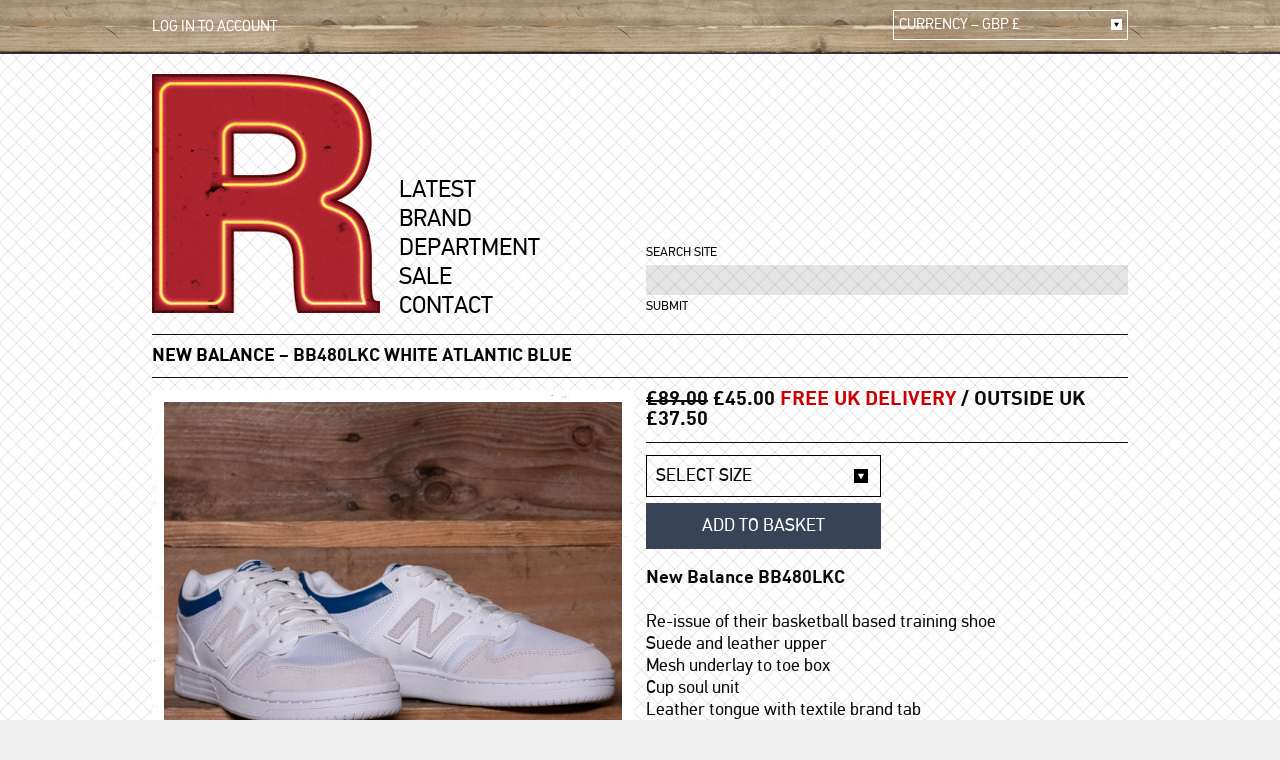

--- FILE ---
content_type: text/html; charset=utf-8
request_url: https://www.therstore.com/product/id/3617/New-Balance-Bb480lkc/
body_size: 6617
content:
<!DOCTYPE html> 
<html lang="en"> 
<head> 
	<meta charset="UTF-8"> 
	<meta http-equiv="Content-Type" content="text/html; charset=utf-8">
	<meta name="Language" content="english">

	<!-- Global site tag (gtag.js) - Google Analytics -->
	<script async src="https://www.googletagmanager.com/gtag/js?id=UA-6535024-1"></script>
	<script>
	  window.dataLayer = window.dataLayer || [];
	  function gtag(){dataLayer.push(arguments);}
	  gtag('js', new Date());
	
	  gtag('config', 'UA-6535024-1');
	</script>

	
		
	<title>New Balance Bb480lkc White Atlantic Blue – The R Store</title>
	<meta name="Description" content="New Balance Bb480lkc White Atlantic Blue | Browse R Store's unique range of New Balance Trainers, Buy Now, Best Prices Online.">
	<meta name="Keywords" content="">
	<link rel="image_src" href="https://www.therstore.com/site_thumbnail.gif">
	<link rel="canonical" href="https://www.therstore.com/product/id/3617/New-Balance-Bb480lkc/">
	
	<meta property="og:site_name" content="The R Store">
	<meta property="og:type" content="article">
	<meta property="og:title" content="New Balance Bb480lkc White Atlantic Blue – The R Store">
	<meta property="og:description" content="New Balance Bb480lkc White Atlantic Blue | Browse R Store's unique range of New Balance Trainers, Buy Now, Best Prices Online.">
	<meta property="og:url" content="https://www.therstore.com/product/id/3617/New-Balance-Bb480lkc/">
	<meta property="og:image" content="https://www.therstore.com/site_thumbnail.gif">
	<meta property="og:image:secure_url" content="https://www.therstore.com/site_thumbnail.gif">
	
	<meta name="twitter:card" content="summary_large_image">
	<meta name="twitter:site" content="@therstoremcr">
	<meta name="twitter:title" content="New Balance Bb480lkc White Atlantic Blue – The R Store">
	<meta name="twitter:description" content="New Balance Bb480lkc White Atlantic Blue | Browse R Store's unique range of New Balance Trainers, Buy Now, Best Prices Online.">
	<meta name="twitter:creator" content="@therstoremcr">
	<meta name="twitter:image:src" content="https://www.therstore.com/site_thumbnail.gif">
	<meta property="twitter:account_id" content="3291109965">	

	
<script type="application/ld+json">
{
	"@context": "https://schema.org/",
  "@type": "Product",
  "name": "New Balance – Bb480lkc White Atlantic Blue",
  "image": "https://www.therstore.com/catalogue_assets/catalogue_image/file/0002/2446/zoom/3617.jpg",
  "description": "New Balance BB480LKC

Re-issue of their basketball based training shoe
Suede and&nbsp;leather upper
Mesh underlay to toe box
Cup soul unit
Leather tongue with textile brand tab
Contrast ankle detail
Variable width lacing
White Atlantic Blue
",
  "brand": "New Balance",
  "sku": "3617",
  "offers": {
    "@type": "Offer",
    "url": "https://www.therstore.com/product/id/3617/New-Balance-Bb480lkc/",
    "priceCurrency": "GBP",
    "price": "45.00",
    "priceValidUntil": "2025-01-01",
    "availability": "https://schema.org/InStock",
    "itemCondition": "https://schema.org/NewCondition"
  }
}
</script>

		
	<link rel="apple-touch-icon" sizes="180x180" href="/favicon/apple-touch-icon.png">
	<link rel="icon" type="image/png" sizes="32x32" href="/favicon/favicon-32x32.png">
	<link rel="icon" type="image/png" sizes="16x16" href="/favicon/favicon-16x16.png">
	<link rel="manifest" href="/favicon/site.webmanifest">
	<link rel="shortcut icon" href="/favicon/favicon.ico">
	<meta name="msapplication-TileColor" content="#da532c">
	<meta name="msapplication-config" content="/favicon/browserconfig.xml">
	<meta name="theme-color" content="#ffffff">
		
	
		<meta name="robots" content="index,follow"> 
		
	
	<meta name="GOOGLEBOT" content="NOODP"> 
	
	
	<link rel="stylesheet" type="text/css" href="https://www.therstore.com/css/layout.css?v=16-01-2023a">
		<link rel="stylesheet" type="text/css" href="https://www.therstore.com/css/layout_desktop.css?v=16-01-2023a">

	<script type="text/javascript" src="https://www.therstore.com/js/jquery.min.js"></script>
	
	
	
		
	
<!-- Facebook Pixel Code -->
<script>
!function(f,b,e,v,n,t,s)
{if(f.fbq)return;n=f.fbq=function(){n.callMethod?
n.callMethod.apply(n,arguments):n.queue.push(arguments)};
if(!f._fbq)f._fbq=n;n.push=n;n.loaded=!0;n.version='2.0';
n.queue=[];t=b.createElement(e);t.async=!0;
t.src=v;s=b.getElementsByTagName(e)[0];
s.parentNode.insertBefore(t,s)}(window, document,'script',
'https://connect.facebook.net/en_US/fbevents.js');
fbq('init', '695653704471574');
fbq('track', 'PageView');
</script>
<noscript><img height="1" width="1" style="display:none"
src="https://www.facebook.com/tr?id=695653704471574&ev=PageView&noscript=1"
/></noscript>
<!-- End Facebook Pixel Code -->

</head>

	
<body>

	<div class="page-wrap">
		
		<div class="topwood border_box">
			<div class="content din">
				
				<a href="https://www.therstore.com/login/" class="white">LOG IN TO ACCOUNT</a>
				<div class="mobile_search_icon"></div>

				
				
				<div class="currency">
					<div class="currency_box border_box">
						<div class="currency_title">
							CURRENCY – GBP &pound;							<div class="mini_arrow mini_arrow_white currency_arrow"></div>
						</div>	
					</div>
					
					<div class="currency_choices border_box white_texture" style="background-position: 0px -215px"">
						<a href="https://www.therstore.com/proc_currency.php?currency=GBP" class="header_new_dropdown_block header_new_dropdown_trigger" rel="nofollow">GBP &pound;</a>
						<a href="https://www.therstore.com/proc_currency.php?currency=EUR" class="header_new_dropdown_block header_new_dropdown_trigger" rel="nofollow">EUR &euro;</a>
						<a href="https://www.therstore.com/proc_currency.php?currency=USD" class="header_new_dropdown_block header_new_dropdown_trigger" rel="nofollow">USD &#36;</a>
						<a href="https://www.therstore.com/proc_currency.php?currency=JPY" class="header_new_dropdown_block header_new_dropdown_trigger" rel="nofollow">JPY &#165;</a>
					</div>
				</div>
			</div>
		</div>


	<div class="mobile_search hidden">
		<div class="content din">
						
			<form action="https://www.therstore.com/proc_search.php" method="post" name="search_form">
			
				<label for="search" class="header_input_box_label din">SEARCH SITE</label>

				<input type="text" value="" name="search" placeholder="" class="header_input_box din">

				<input type="submit" value="SUBMIT" name="search_button" class="header_input_button din">
			
			</form>
			
		</div>
	</div>

						
<div class="topbasket hidden"><div class="content"><div class="checkout_button_holder"><a href="https://www.therstore.com/basket/" class="button button_checkout white_texture din">BASKET / CHECKOUT</a></div><div class="column_holder topbasket_items"><div class="basket_response"></div><div class="basket_previous clearfix"></div></div></div></div>

		<div class="content">
			<div class="navigation clearfix">
				<div class="navigation_logo">
					<a href="https://www.therstore.com/"><img src="https://www.therstore.com/images/rstore_logo.gif" width="228" height="239" alt="R Store"></a>
				</div>
				<div class="navigation_left din">
					<a href="https://www.therstore.com/latest-arrivals/" class="navigation_link navigation_latest ">LATEST</a><br>
					<a href="#" class="navigation_link navigation_brand ">BRAND</a><br>
					<a href="#" class="navigation_link navigation_department ">DEPARTMENT</a><br>
					
					<a href="https://www.therstore.com/sale/" class="navigation_link navigation_sale ">SALE</a><br>
					<a href="https://www.therstore.com/contact/" class="navigation_link navigation_contact ">CONTACT</a>
				</div>
				
				<div class="navigation_search border_box">
			
					<form action="https://www.therstore.com/proc_search.php" method="post" name="search_form">
					
						<label for="search" class="header_input_box_label din">SEARCH SITE</label>

						<input type="text" value="" name="search" placeholder="" class="header_input_box din">

    				<input type="submit" value="SUBMIT" name="search_button" class="header_input_button din">
  				
					</form>
					
				</div>
			</div>
			
			
			<div class="brands_reveal"><div class="column_holder din clearfix"><div class="column_4"><a href="https://www.therstore.com/menswear/adidas-originals/" alt="adidas Originals" title="adidas Originals" class="nav_link">ADIDAS ORIGINALS</a><br><a href="https://www.therstore.com/menswear/anerkjendt/" alt="ANERKJENDT" title="ANERKJENDT" class="nav_link">ANERKJENDT</a><br><a href="https://www.therstore.com/menswear/armor-lux/" alt="ARMOR LUX" title="ARMOR LUX" class="nav_link">ARMOR LUX</a><br><a href="https://www.therstore.com/menswear/baracuta/" alt="BARACUTA" title="BARACUTA" class="nav_link">BARACUTA</a><br><a href="https://www.therstore.com/menswear/barbour/" alt="BARBOUR" title="BARBOUR" class="nav_link">BARBOUR</a><br><a href="https://www.therstore.com/menswear/berghaus/" alt="BERGHAUS" title="BERGHAUS" class="nav_link">BERGHAUS</a><br><a href="https://www.therstore.com/menswear/big-john/" alt="BIG JOHN" title="BIG JOHN" class="nav_link">BIG JOHN</a><br><a href="https://www.therstore.com/menswear/birkenstock/" alt="BIRKENSTOCK" title="BIRKENSTOCK" class="nav_link">BIRKENSTOCK</a><br><a href="https://www.therstore.com/menswear/blundstone/" alt="BLUNDSTONE" title="BLUNDSTONE" class="nav_link">BLUNDSTONE</a><br><a href="https://www.therstore.com/menswear/camber/" alt="CAMBER" title="CAMBER" class="nav_link">CAMBER</a><br><a href="https://www.therstore.com/menswear/chesapeake's/" alt="CHESAPEAKE'S" title="CHESAPEAKE'S" class="nav_link">CHESAPEAKE'S</a><br><a href="https://www.therstore.com/menswear/clarks-originals/" alt="Clarks Originals" title="Clarks Originals" class="nav_link">CLARKS ORIGINALS</a><br><a href="https://www.therstore.com/menswear/cookman/" alt="COOKMAN" title="COOKMAN" class="nav_link">COOKMAN</a><br><a href="https://www.therstore.com/menswear/danner/" alt="DANNER" title="DANNER" class="nav_link">DANNER</a><br><a href="https://www.therstore.com/menswear/diadora/" alt="DIADORA" title="DIADORA" class="nav_link">DIADORA</a><br></div><div class="column_4"><a href="https://www.therstore.com/menswear/dickies/" alt="DICKIES" title="DICKIES" class="nav_link">DICKIES</a><br><a href="https://www.therstore.com/menswear/dubbleware/" alt="DUBBLEWARE" title="DUBBLEWARE" class="nav_link">DUBBLEWARE</a><br><a href="https://www.therstore.com/menswear/filson/" alt="FILSON" title="FILSON" class="nav_link">FILSON</a><br><a href="https://www.therstore.com/menswear/fob-factory/" alt="FOB FACTORY" title="FOB FACTORY" class="nav_link">FOB FACTORY</a><br><a href="https://www.therstore.com/menswear/fred-perry/" alt="Fred Perry" title="Fred Perry" class="nav_link">FRED PERRY</a><br><a href="https://www.therstore.com/menswear/healthknit/" alt="HEALTHKNIT" title="HEALTHKNIT" class="nav_link">HEALTHKNIT</a><br><a href="https://www.therstore.com/menswear/highland-2000/" alt="HIGHLAND 2000" title="HIGHLAND 2000" class="nav_link">HIGHLAND 2000</a><br><a href="https://www.therstore.com/menswear/hummel/" alt="HUMMEL" title="HUMMEL" class="nav_link">HUMMEL</a><br><a href="https://www.therstore.com/menswear/karhu/" alt="KARHU" title="KARHU" class="nav_link">KARHU</a><br><a href="https://www.therstore.com/menswear/kawasaki/" alt="KAWASAKI" title="KAWASAKI" class="nav_link">KAWASAKI</a><br><a href="https://www.therstore.com/menswear/keen/" alt="KEEN" title="KEEN" class="nav_link">KEEN</a><br><a href="https://www.therstore.com/menswear/kleman/" alt="KLEMAN" title="KLEMAN" class="nav_link">KLEMAN</a><br><a href="https://www.therstore.com/menswear/le-laboureur/" alt="LE LABOUREUR" title="LE LABOUREUR" class="nav_link">LE LABOUREUR</a><br><a href="https://www.therstore.com/menswear/lee/" alt="LEE" title="LEE" class="nav_link">LEE</a><br><a href="https://www.therstore.com/menswear/lee-101/" alt="LEE 101" title="LEE 101" class="nav_link">LEE 101</a><br></div><div class="column_4"><a href="https://www.therstore.com/menswear/mephisto/" alt="MEPHISTO" title="MEPHISTO" class="nav_link">MEPHISTO</a><br><a href="https://www.therstore.com/menswear/new-balance/" alt="New Balance" title="New Balance" class="nav_link">NEW BALANCE</a><br><a href="https://www.therstore.com/menswear/nigel-cabourn/" alt="NIGEL CABOURN" title="NIGEL CABOURN" class="nav_link">NIGEL CABOURN</a><br><a href="https://www.therstore.com/menswear/nudie/" alt="NUDIE" title="NUDIE" class="nav_link">NUDIE</a><br><a href="https://www.therstore.com/menswear/padmore-barnes/" alt="PADMORE & BARNES" title="PADMORE & BARNES" class="nav_link">PADMORE & BARNES</a><br><a href="https://www.therstore.com/menswear/peck-snyder/" alt="PECK & SNYDER" title="PECK & SNYDER" class="nav_link">PECK & SNYDER</a><br><a href="https://www.therstore.com/menswear/penfield/" alt="PENFIELD" title="PENFIELD" class="nav_link">PENFIELD</a><br><a href="https://www.therstore.com/menswear/pike-brothers/" alt="PIKE BROTHERS" title="PIKE BROTHERS" class="nav_link">PIKE BROTHERS</a><br><a href="https://www.therstore.com/menswear/pittari/" alt="PITTARI" title="PITTARI" class="nav_link">PITTARI</a><br><a href="https://www.therstore.com/menswear/power-goods/" alt="POWER GOODS" title="POWER GOODS" class="nav_link">POWER GOODS</a><br><a href="https://www.therstore.com/menswear/rains/" alt="Rains" title="Rains" class="nav_link">RAINS</a><br><a href="https://www.therstore.com/menswear/red-wing/" alt="Red Wing" title="Red Wing" class="nav_link">RED WING</a><br><a href="https://www.therstore.com/menswear/saucony/" alt="SAUCONY" title="SAUCONY" class="nav_link">SAUCONY</a><br><a href="https://www.therstore.com/menswear/schott/" alt="SCHOTT" title="SCHOTT" class="nav_link">SCHOTT</a><br><a href="https://www.therstore.com/menswear/sebago/" alt="SEBAGO" title="SEBAGO" class="nav_link">SEBAGO</a><br></div><div class="column_4"><a href="https://www.therstore.com/menswear/secrid/" alt="SECRID" title="SECRID" class="nav_link">SECRID</a><br><a href="https://www.therstore.com/menswear/service-works/" alt="SERVICE WORKS" title="SERVICE WORKS" class="nav_link">SERVICE WORKS</a><br><a href="https://www.therstore.com/menswear/stan-ray/" alt="Stan Ray" title="Stan Ray" class="nav_link">STAN RAY</a><br><a href="https://www.therstore.com/menswear/stanley/" alt="STANLEY" title="STANLEY" class="nav_link">STANLEY</a><br><a href="https://www.therstore.com/menswear/stetson/" alt="STETSON" title="STETSON" class="nav_link">STETSON</a><br><a href="https://www.therstore.com/menswear/superga/" alt="Superga" title="Superga" class="nav_link">SUPERGA</a><br><a href="https://www.therstore.com/menswear/tanner-goods/" alt="TANNER GOODS" title="TANNER GOODS" class="nav_link">TANNER GOODS</a><br><a href="https://www.therstore.com/menswear/topo-designs/" alt="Topo Designs" title="Topo Designs" class="nav_link">TOPO DESIGNS</a><br><a href="https://www.therstore.com/menswear/vetra/" alt="VETRA" title="VETRA" class="nav_link">VETRA</a><br><a href="https://www.therstore.com/menswear/wax-london/" alt="WAX LONDON" title="WAX LONDON" class="nav_link">WAX LONDON</a><br><a href="https://www.therstore.com/menswear/wrangler/" alt="WRANGLER" title="WRANGLER" class="nav_link">WRANGLER</a><br></div></div></div>						
			<div class="departments_reveal"><div class="column_holder din clearfix"><div class="column_4"><a href="https://www.therstore.com/mens/trainers/" alt="Trainers" title="Trainers" class="nav_link">TRAINERS</a><br><a href="https://www.therstore.com/mens/shoes/" alt="Shoes" title="Shoes" class="nav_link">SHOES</a><br><a href="https://www.therstore.com/mens/boots/" alt="Boots" title="Boots" class="nav_link">BOOTS</a><br><a href="https://www.therstore.com/mens/sandals/" alt="Sandals" title="Sandals" class="nav_link">SANDALS</a><br><a href="https://www.therstore.com/mens/sale/" alt="Sale" title="Sale" class="nav_link">SALE</a><br><a href="https://www.therstore.com/mens/slippers/" alt="Slippers" title="Slippers" class="nav_link">SLIPPERS</a><br></div><div class="column_4"><a href="https://www.therstore.com/mens/t-shirts/" alt="T-Shirts" title="T-Shirts" class="nav_link">T-SHIRTS</a><br><a href="https://www.therstore.com/mens/polo-shirts/" alt="Polo Shirts" title="Polo Shirts" class="nav_link">POLO SHIRTS</a><br><a href="https://www.therstore.com/mens/sweatshirts/" alt="Sweatshirts" title="Sweatshirts" class="nav_link">SWEATSHIRTS</a><br><a href="https://www.therstore.com/mens/track-tops/" alt="Track Tops" title="Track Tops" class="nav_link">TRACK TOPS</a><br><a href="https://www.therstore.com/mens/coats/" alt="Coats" title="Coats" class="nav_link">COATS</a><br><a href="https://www.therstore.com/mens/gilets/" alt="Gilets" title="Gilets" class="nav_link">GILETS</a><br><a href="https://www.therstore.com/mens/jeans/" alt="Jeans" title="Jeans" class="nav_link">JEANS</a><br><a href="https://www.therstore.com/mens/shirts/" alt="Shirts" title="Shirts" class="nav_link">SHIRTS</a><br><a href="https://www.therstore.com/mens/trousers/" alt="Trousers" title="Trousers" class="nav_link">TROUSERS</a><br><a href="https://www.therstore.com/mens/shorts/" alt="Shorts" title="Shorts" class="nav_link">SHORTS</a><br><a href="https://www.therstore.com/mens/knitwear-jumpers/" alt="Knitwear Jumpers" title="Knitwear Jumpers" class="nav_link">KNITWEAR JUMPERS</a><br></div><div class="column_4"><a href="https://www.therstore.com/mens/hats/" alt="Hats" title="Hats" class="nav_link">HATS</a><br><a href="https://www.therstore.com/mens/bags/" alt="Bags" title="Bags" class="nav_link">BAGS</a><br><a href="https://www.therstore.com/mens/gloves/" alt="Gloves" title="Gloves" class="nav_link">GLOVES</a><br><a href="https://www.therstore.com/mens/accessories/" alt="Accessories" title="Accessories" class="nav_link">ACCESSORIES</a><br><a href="https://www.therstore.com/mens/scarves/" alt="Scarves" title="Scarves" class="nav_link">SCARVES</a><br>			
			</div><div class="column_4"><a href="https://www.therstore.com/sale" alt="Sale" title="Sale" class="nav_link">SALE</a><br>	
			</div></div></div>






<h1 class="no_top uppercase">
	<a href="https://www.therstore.com/menswear/new-balance/" alt="New Balance" title="">New Balance</a> – Bb480lkc White Atlantic Blue</h1>





<div class="column_holder">
	<div class="column_2">
		<div class="product_main_photo">
		<div class="product_products_image_holder white_texture" style="background-position: 0px -8px"><div class="product_products_image product_products_image_show	" data-imageParent="22446">
									<a href="https://www.therstore.com/catalogue_assets/catalogue_image/file/0002/2446/zoom/3617.jpg" class="grouped_elements" rel="group1"><img src="https://www.therstore.com/catalogue_assets/catalogue_image/file/0002/2446/zoom/3617.jpg" alt="" title="" class="resize_fit_center"></a>
								</div><div class="product_products_image product_products_image_hide	" data-imageParent="22447">
									<a href="https://www.therstore.com/catalogue_assets/catalogue_image/file/0002/2447/zoom/3617.jpg" class="grouped_elements" rel="group1"><img src="https://www.therstore.com/catalogue_assets/catalogue_image/file/0002/2447/zoom/3617.jpg" alt="" title="" class="resize_fit_center"></a>
								</div><div class="product_products_image product_products_image_hide	" data-imageParent="22443">
									<a href="https://www.therstore.com/catalogue_assets/catalogue_image/file/0002/2443/zoom/3617.jpg" class="grouped_elements" rel="group1"><img src="https://www.therstore.com/catalogue_assets/catalogue_image/file/0002/2443/zoom/3617.jpg" alt="" title="" class="resize_fit_center"></a>
								</div><div class="product_products_image product_products_image_hide	" data-imageParent="22444">
									<a href="https://www.therstore.com/catalogue_assets/catalogue_image/file/0002/2444/zoom/3617.jpg" class="grouped_elements" rel="group1"><img src="https://www.therstore.com/catalogue_assets/catalogue_image/file/0002/2444/zoom/3617.jpg" alt="" title="" class="resize_fit_center"></a>
								</div><div class="product_products_image product_products_image_hide	" data-imageParent="22445">
									<a href="https://www.therstore.com/catalogue_assets/catalogue_image/file/0002/2445/zoom/3617.jpg" class="grouped_elements" rel="group1"><img src="https://www.therstore.com/catalogue_assets/catalogue_image/file/0002/2445/zoom/3617.jpg" alt="" title="" class="resize_fit_center"></a>
								</div><div class="product_products_image product_products_image_hide	" data-imageParent="22440">
									<a href="https://www.therstore.com/catalogue_assets/catalogue_image/file/0002/2440/zoom/3617.jpg" class="grouped_elements" rel="group1"><img src="https://www.therstore.com/catalogue_assets/catalogue_image/file/0002/2440/zoom/3617.jpg" alt="" title="" class="resize_fit_center"></a>
								</div><div class="product_products_image product_products_image_hide	" data-imageParent="22441">
									<a href="https://www.therstore.com/catalogue_assets/catalogue_image/file/0002/2441/zoom/3617.jpg" class="grouped_elements" rel="group1"><img src="https://www.therstore.com/catalogue_assets/catalogue_image/file/0002/2441/zoom/3617.jpg" alt="" title="" class="resize_fit_center"></a>
								</div><div class="product_products_image product_products_image_hide	" data-imageParent="22442">
									<a href="https://www.therstore.com/catalogue_assets/catalogue_image/file/0002/2442/zoom/3617.jpg" class="grouped_elements" rel="group1"><img src="https://www.therstore.com/catalogue_assets/catalogue_image/file/0002/2442/zoom/3617.jpg" alt="" title="" class="resize_fit_center"></a>
								</div></div>		</div>
		
		<div class="column_holder" style="margin-left: -8px;">
			<div class="column_8_thumb product_thumb_click" data-imageThumb="22446">
											<div class="product_products_thumb_image_holder white_texture" style="background-position: 0px -127px">
												<div class="product_products_thumb_image">
													<img src="https://www.therstore.com/catalogue_assets/catalogue_image/file/0002/2446/large/3617.jpg" alt="" title="" class="resize_fit_center">
												</div>
											</div>
										</div><div class="column_8_thumb product_thumb_click" data-imageThumb="22447">
											<div class="product_products_thumb_image_holder white_texture" style="background-position: 0px -346px">
												<div class="product_products_thumb_image">
													<img src="https://www.therstore.com/catalogue_assets/catalogue_image/file/0002/2447/large/3617.jpg" alt="" title="" class="resize_fit_center">
												</div>
											</div>
										</div><div class="column_8_thumb product_thumb_click" data-imageThumb="22443">
											<div class="product_products_thumb_image_holder white_texture" style="background-position: 0px -112px">
												<div class="product_products_thumb_image">
													<img src="https://www.therstore.com/catalogue_assets/catalogue_image/file/0002/2443/large/3617.jpg" alt="" title="" class="resize_fit_center">
												</div>
											</div>
										</div><div class="column_8_thumb product_thumb_click" data-imageThumb="22444">
											<div class="product_products_thumb_image_holder white_texture" style="background-position: 0px -281px">
												<div class="product_products_thumb_image">
													<img src="https://www.therstore.com/catalogue_assets/catalogue_image/file/0002/2444/large/3617.jpg" alt="" title="" class="resize_fit_center">
												</div>
											</div>
										</div><div class="column_8_thumb product_thumb_click" data-imageThumb="22445">
											<div class="product_products_thumb_image_holder white_texture" style="background-position: 0px -422px">
												<div class="product_products_thumb_image">
													<img src="https://www.therstore.com/catalogue_assets/catalogue_image/file/0002/2445/large/3617.jpg" alt="" title="" class="resize_fit_center">
												</div>
											</div>
										</div><div class="column_8_thumb product_thumb_click" data-imageThumb="22440">
											<div class="product_products_thumb_image_holder white_texture" style="background-position: 0px -55px">
												<div class="product_products_thumb_image">
													<img src="https://www.therstore.com/catalogue_assets/catalogue_image/file/0002/2440/large/3617.jpg" alt="" title="" class="resize_fit_center">
												</div>
											</div>
										</div><div class="column_8_thumb product_thumb_click" data-imageThumb="22441">
											<div class="product_products_thumb_image_holder white_texture" style="background-position: 0px -433px">
												<div class="product_products_thumb_image">
													<img src="https://www.therstore.com/catalogue_assets/catalogue_image/file/0002/2441/large/3617.jpg" alt="" title="" class="resize_fit_center">
												</div>
											</div>
										</div><div class="column_8_thumb product_thumb_click" data-imageThumb="22442">
											<div class="product_products_thumb_image_holder white_texture" style="background-position: 0px -351px">
												<div class="product_products_thumb_image">
													<img src="https://www.therstore.com/catalogue_assets/catalogue_image/file/0002/2442/large/3617.jpg" alt="" title="" class="resize_fit_center">
												</div>
											</div>
										</div>		</div>

	
	</div>
	<div class="column_2 din">
		<h2 class="heading_line_bot uppercase" style="font-size:20px;">
			<span style="text-decoration:line-through;">&pound;89.00</span> &pound;45.00 <span class="red">Free UK Delivery</span> / Outside UK &pound;37.50		</h2>
		
		
		
		<form class="form" method="post" name="form" id="form" action="https://www.therstore.com/proc_addtobasket.php">
			
			<div class="product_select border_box">
			<select name="size" id="product_size" class="din"><option value="0">SELECT SIZE</option><option value="12430" disabled>UK07 (out of stock)</option><option value="12431" disabled>UK08 (out of stock)</option><option value="12432">UK09</option><option value="12433" disabled>UK10 (out of stock)</option><option value="12434" disabled>UK11 (out of stock)</option></select>			</div>
			
			<input type="hidden" name="product" id="product_id" value="3617">
			<input type="submit" id="product_submit" value="ADD TO BASKET" class="button border_box din product_button">
		</form>
		
		
		<div class="product_description">
		<strong>New Balance BB480LKC</strong><br /><br />
<ul>
<li>Re-issue of their basketball based training shoe</li>
<li>Suede and&nbsp;leather upper</li>
<li>Mesh underlay to toe box</li>
<li>Cup soul unit</li>
<li>Leather tongue with textile brand tab</li>
<li>Contrast ankle detail</li>
<li>Variable width lacing</li>
<li>White Atlantic Blue</li>
</ul>		</div>
		
		<h2 class="uppercase heading_line_top heading_line_bot">RELATED PRODUCTS</h2>

		
		<div class="column_holder" style="margin-left: -8px;">
		<div class="column_8_thumb">
								<div class="product_products_thumb_image_holder white_texture" style="background-position: 0px -17px">
									<div class="product_products_thumb_image">
										<a href="https://www.therstore.com/product/id/4081/New-Balance-Ml610tap"><img src="https://www.therstore.com/catalogue_assets/catalogue_image/file/0002/5597/large/4081.jpg" alt="New Balance Ml610tap Dark Olivine Black" title="New Balance Ml610tap Dark Olivine Black" class="resize_fit_center"></a>
									</div>
								</div>
							</div><div class="column_8_thumb">
								<div class="product_products_thumb_image_holder white_texture" style="background-position: 0px -327px">
									<div class="product_products_thumb_image">
										<a href="https://www.therstore.com/product/id/4420/KARHU-F807056-Albatross-82"><img src="https://www.therstore.com/catalogue_assets/catalogue_image/file/0002/7829/large/4420.jpg" alt="KARHU F807056 Albatross 82 Pearl Blue Stratosphere" title="KARHU F807056 Albatross 82 Pearl Blue Stratosphere" class="resize_fit_center"></a>
									</div>
								</div>
							</div><div class="column_8_thumb">
								<div class="product_products_thumb_image_holder white_texture" style="background-position: 0px -280px">
									<div class="product_products_thumb_image">
										<a href="https://www.therstore.com/product/id/4735/SAUCONY-Shadow-5000-S70944"><img src="https://www.therstore.com/catalogue_assets/catalogue_image/file/0002/9797/large/4735.jpg" alt="SAUCONY Shadow 5000 S70944 1 Dark Grey Plum" title="SAUCONY Shadow 5000 S70944 1 Dark Grey Plum" class="resize_fit_center"></a>
									</div>
								</div>
							</div><div class="column_8_thumb">
								<div class="product_products_thumb_image_holder white_texture" style="background-position: 0px -150px">
									<div class="product_products_thumb_image">
										<a href="https://www.therstore.com/product/id/262/Superga-2750-Cotu-Classic"><img src="https://www.therstore.com/catalogue_assets/catalogue_image/file/0000/0885/large/262.jpg" alt="Superga 2750 Cotu Classic White" title="Superga 2750 Cotu Classic White" class="resize_fit_center"></a>
									</div>
								</div>
							</div><div class="column_8_thumb">
								<div class="product_products_thumb_image_holder white_texture" style="background-position: 0px -351px">
									<div class="product_products_thumb_image">
										<a href="https://www.therstore.com/product/id/4553/DIADORA-Game-Low-L-Waxed-178301"><img src="https://www.therstore.com/catalogue_assets/catalogue_image/file/0002/8793/large/4553.jpg" alt="DIADORA Game Low L Waxed 178301 C0351 White Black" title="DIADORA Game Low L Waxed 178301 C0351 White Black" class="resize_fit_center"></a>
									</div>
								</div>
							</div><div class="column_8_thumb">
								<div class="product_products_thumb_image_holder white_texture" style="background-position: 0px -330px">
									<div class="product_products_thumb_image">
										<a href="https://www.therstore.com/product/id/3740/SAUCONY-Shadow-5000-S70665"><img src="https://www.therstore.com/catalogue_assets/catalogue_image/file/0002/3224/large/3740.jpg" alt="SAUCONY Shadow 5000 S70665 23 Grey Grey" title="SAUCONY Shadow 5000 S70665 23 Grey Grey" class="resize_fit_center"></a>
									</div>
								</div>
							</div><div class="column_8_thumb">
								<div class="product_products_thumb_image_holder white_texture" style="background-position: 0px -379px">
									<div class="product_products_thumb_image">
										<a href="https://www.therstore.com/product/id/3856/SAUCONY-Shadow-5000-S70665"><img src="https://www.therstore.com/catalogue_assets/catalogue_image/file/0002/4081/large/3856.jpg" alt="SAUCONY Shadow 5000 S70665 24 Navy Grey" title="SAUCONY Shadow 5000 S70665 24 Navy Grey" class="resize_fit_center"></a>
									</div>
								</div>
							</div><div class="column_8_thumb">
								<div class="product_products_thumb_image_holder white_texture" style="background-position: 0px -21px">
									<div class="product_products_thumb_image">
										<a href="https://www.therstore.com/product/id/4747/KARHU-F840021-Mestari-Control"><img src="https://www.therstore.com/catalogue_assets/catalogue_image/file/0002/9864/large/4747.jpg" alt="KARHU F840021 Mestari Control Silver Lining Jet Black" title="KARHU F840021 Mestari Control Silver Lining Jet Black" class="resize_fit_center"></a>
									</div>
								</div>
							</div>		
		</div>
		
	</div>
</div>







		</div><!-- content -->
	
	</div><!-- page-wrap -->
	
	<footer class="site-footer border_box din">
		<div class="content">
			<div class="footer_left">
				<a href="https://www.therstore.com/contact/" class="white_bronze">CONTACT US</a><br>
				0161 637 9229<br>
				<a href="mailto:INFO@THERSTORE.COM" class="white_bronze">INFO@THERSTORE.COM</a><br><br>
				<a href="https://www.therstore.com/terms-and-conditions/" class="white_bronze" rel="nofollow">TERMS & CONDITIONS</a><br>
				<a href="https://www.therstore.com/privacy-policy/" class="white_bronze" rel="nofollow">PRIVACY POLICY</a><br><br>
				
				WEBSITE BY<BR><a href="https://studio-galaxy.com/" target="_blank" class="white_bronze" rel="nofollow">STUDIO GALAXY</a>
			</div>
			
			<div class="footer_newsletter border_box">
				
				
				
					<form action="https://tekin.createsend.com/t/1/s/xltjk/" method="post" name="signup_form">
					
						<label for="mb-xltjk-xltjk" class="header_input_box_label din">NEWSLETTER SIGN-UP</label>

						<input type="text" value="" name="mb-xltjk-xltjk" id="mb-xltjk-xltjk" placeholder="enter e-mail address" class="header_input_box din white_texture">

    				<input type="submit" value="SUBSCRIBE" name="signup_button" class="header_input_button din">
  				
					</form>
					
				
				</form>
			</div>
			
			<div class="footer_social_links">
				<a href="https://www.facebook.com/TheRStoreMCR" target="_blank" class="footer_social_link footer_social_link_facebook ir">FACEBOOK</a>
				<a href="https://twitter.com/therstoremcr" target="_blank" class="footer_social_link footer_social_link_twitter ir">TWITTER</a>
				<a href="http://instagram.com/therstoremcr" target="_blank" class="footer_social_link footer_social_link_instagram ir">INSTAGRAM</a>
			</div>
			
		</div>
	</footer>
	
	
	<link rel="stylesheet" type="text/css" href="https://www.therstore.com/js/fancybox/jquery.fancybox-1.3.4.css">
	<script type="text/javascript" src="https://www.therstore.com/js/fancybox/jquery.mousewheel-3.0.4.pack.js"></script>
	<script type="text/javascript" src="https://www.therstore.com/js/fancybox/jquery.easing-1.3.pack.js"></script>
	<script type="text/javascript" src="https://www.therstore.com/js/fancybox/jquery.fancybox-1.3.4_patch.js"></script>

	<script type="text/javascript" src="https://www.therstore.com/js/readmore.js"></script>
	
	<script type="text/javascript" src="https://www.therstore.com/js/jquery.validate.min.js"></script>

	<script type="text/javascript" src="https://www.therstore.com/js/carouFredSel/jquery.carouFredSel.js"></script>
	
	<script type="text/javascript" src="https://www.therstore.com/js/jquery.cycle.all.js"></script>
	
	<script type="text/javascript" src="https://www.therstore.com/js/jquery.jscroll.js"></script>
	
	<script type="text/javascript" src="https://www.therstore.com/js/jquery.siteFunctions.js?v=16-01-2023a"></script>

</body>
</html>

--- FILE ---
content_type: text/css
request_url: https://www.therstore.com/css/layout.css?v=16-01-2023a
body_size: 5126
content:
@font-face {
	font-family: 'PFDinText';
	font-weight: normal;
	font-style: normal;
	src: url('webfonts/2CCAD6_0_0.eot');
	src: url('webfonts/2CCAD6_0_0.eot?#iefix') format('embedded-opentype'),url('webfonts/2CCAD6_0_0.woff2') format('woff2'),url('webfonts/2CCAD6_0_0.woff') format('woff'),url('webfonts/2CCAD6_0_0.ttf') format('truetype');
	font-display: swap;	
}
 
  
@font-face {
	font-family: 'PFDinText';
	font-weight: bold;
	font-style: normal;
	src: url('webfonts/2CCAD6_1_0.eot');
	src: url('webfonts/2CCAD6_1_0.eot?#iefix') format('embedded-opentype'),url('webfonts/2CCAD6_1_0.woff2') format('woff2'),url('webfonts/2CCAD6_1_0.woff') format('woff'),url('webfonts/2CCAD6_1_0.ttf') format('truetype');
	font-display: swap
}
 


/*  HTML5 ✰ Boilerplate  */

html, body, div, span, object, iframe, h1, h2, h3, h4, h5, h6, p, blockquote, pre,
abbr, address, cite, code, del, dfn, em, img, ins, kbd, q, samp,
small, strong, sub, sup, var, b, i, dl, dt, dd, ol, ul, li,
fieldset, form, label, legend, table, caption, tbody, tfoot, thead, tr, th, td,
article, aside, canvas, details, figcaption, figure,  footer, header, hgroup, 
menu, nav, section, summary, time, mark, audio, video {
  margin:0;
  padding:0;
  border:0;
  outline:0;
  vertical-align:baseline;
  background:transparent;
}                  

ul { list-style:none; }
blockquote, q { quotes:none; }
a { margin:0; padding:0; font-size:100%; vertical-align:baseline; background:transparent; text-decoration: none; }
ins { background-color:#ff9; color:#000; text-decoration:none; }
table { border-collapse:collapse; border-spacing:0; }
hr { display:block; height:1px; border:0; border-top:0px solid transparent; margin:0; padding:0; }
input, select { vertical-align:top; }


body {
	font-family: Helvetica, Arial, sans-serif;
	font-size: 15px;
}
body, select, input, textarea {
	color: #0D0909;
}
a, a:active, a:visited {
	color:#000;
}
a:hover {
	color: #8b8578;
}


select, input, textarea, button { font:99% sans-serif; }
h1,h2,h3,h4,h5,h6 { font-size:1em; font-weight:normal; }
a:hover, a:active { outline:none; }


ul, li { margin: 0; } 
strong { font-weight: bold; }
td, td img { vertical-align: top; } 

textarea { overflow: auto; } 
input[type="radio"] { vertical-align: text-bottom; }
input[type="checkbox"] { vertical-align: middle; }
input[type=button], input[type=submit], button { cursor: pointer; }
button, input, select, textarea { margin: 0; }

button {  width: auto; overflow: visible; }
.ie7 img { -ms-interpolation-mode: bicubic; }

.ir { display: block; text-indent: -999em; overflow: hidden; background-repeat: no-repeat; text-align: left; direction: ltr; }
.hidden { display: none;  } 
.visuallyhidden { position: absolute !important; clip: rect(1px 1px 1px 1px);  clip: rect(1px, 1px, 1px, 1px); }
.invisible { visibility: hidden; }
.clearfix:before, .clearfix:after { content: "\0020"; display: block; height: 0; visibility: hidden; }
.clearfix:after { clear: both; }
.clearfix { zoom: 1; }
.nicebutton { 
	display: block;
	margin: 0px;
	padding: 0px;
	font-size: 1px;
	line-height: 2px;
	text-indent: -1000em;
	border: none;
	background-color: transparent;
	overflow: hidden;	
	cursor: pointer;
}
.button, a.button {
	display: inline-block;
	margin: 0px;
	padding-top: 12px;
	padding-bottom: 12px;
	font-size: 18px;
	border: none;
	background-color: #394358;
	overflow: hidden;
	cursor: pointer;
	text-transform: uppercase;
	font-weight: normal;
	color: #fff;
	text-align: center;
	width: 235px;
	margin-top: 6px;
	margin-bottom: 18px;
  -moz-border-radius:0;
  -webkit-border-radius:0;
   border-radius:0;
   -webkit-appearance:none;
	font-family: PFDinText;
}
.button:hover {
	background-color: #8b8578;
}
.button_alert {
	background-color: #ff6a4b!important;
}
.button_checkout {
	margin-top: 0 !important;
	color: #000!important;
	background-color: #fff!important;
}
.button_checkout:hover {
	color: #fff!important;
	background-color: #8b8578!important;
	background-image: none!important;
}


.border_box {
	-moz-box-sizing: border-box;
	-webkit-box-sizing: border-box;
	box-sizing: border-box;
}




.isotope,
.isotope .isotope-item {
  /* change duration value to whatever you like */
  -webkit-transition-duration: 0.8s;
     -moz-transition-duration: 0.8s;
      -ms-transition-duration: 0.8s;
       -o-transition-duration: 0.8s;
          transition-duration: 0.8s;
}

.isotope {
  -webkit-transition-property: height, width;
     -moz-transition-property: height, width;
      -ms-transition-property: height, width;
       -o-transition-property: height, width;
          transition-property: height, width;
}

.isotope .isotope-item {
  -webkit-transition-property: -webkit-transform, opacity;
     -moz-transition-property:    -moz-transform, opacity;
      -ms-transition-property:     -ms-transform, opacity;
       -o-transition-property:      -o-transform, opacity;
          transition-property:         transform, opacity;
}

/**** disabling Isotope CSS3 transitions ****/

.isotope.no-transition,
.isotope.no-transition .isotope-item,
.isotope .isotope-item.no-transition {
  -webkit-transition-duration: 0s;
     -moz-transition-duration: 0s;
      -ms-transition-duration: 0s;
       -o-transition-duration: 0s;
          transition-duration: 0s;
}

 /* Sticky Footer */
 
html, body {
  height: 100%;
  background-color: #eee;
  background-image: url('/images/trainer_texture_tile.jpg');
}
.page-wrap {
  min-height: 100%;
  /* equal to footer height */
  margin-bottom: -300px; 
}
.page-wrap:after {
  content: "";
  display: block;
}
.site-footer {
  /* .push must be the same height as footer */
  height: 300px; 
}
.page-wrap:after {
  /* .push must be the same height as footer */
  height: 360px; 
}
.site-footer {
  background-image: url('/images/footer_tile.jpg');
}

.content {
	-moz-box-sizing: border-box;
	-webkit-box-sizing: border-box;
	box-sizing: border-box;
}

.topwood {
	height: 54px;
  background-image: url('/images/header_tile.jpg');
  padding-top: 18px;
  color: #fff;
}

.topbasket {
  background-image: url('/images/basket_tile.jpg');
  padding-top: 18px;
  padding-bottom: 18px;
  color: #fff;
}

.white_texture {
  background-image: url('/images/white_texture.jpg');
}



/* columns */


.column_holder {
	margin-left: -12px;
	overflow: hidden;
}
.column_8_thumb {
	width: 114px;
	margin-left: 8px;
	margin-bottom: 8px;
	float: left;
}
.column_8 {
	width: 111px;
	margin-left: 12px;
	float: left;
}
.column_4 {
	width: 235px;
	margin-left: 12px;
	float: left;
}
.column_2 {
	width: 482px;
	margin-left: 12px;
	float: left;
}

.resize_fit_center {
  max-width:100%;
  max-height:100%;
  vertical-align: middle;
  margin: 0;
}



/* handy stuff */


.header_input_box {
	width: 100%;
	border: 0;
	margin-top: 4px;
	margin-bottom: 4px;
	padding: 6px;
	-moz-box-sizing: border-box;
	-webkit-box-sizing: border-box;
	box-sizing: border-box;
	background-color:rgba(0, 0, 0, 0.1);
}
label.header_input_box_label {
	font-size: 13px;
	display: block;
}

.header_input_button {
	font-size: 13px;
	border: none;
	background: none;
	padding: 0;
	color: inherit;
}
.header_input_button:hover {
	color: #8b8578;
}

/* fonts */

.helvetica {
	font-family: Helvetica, Arial, sans-serif;
}
.courier {
	font-family: Courier, 'Courier New', monospace;
}
.georgia {
	font-family: Georgia, "Times New Roman", Times, serif;
}
.din { 
	font-family: PFDinText;
	font-weight: normal;
	font-style: normal;
}
.uppercase {
	text-transform: uppercase;
}
.bronze {
	color: #8b8578 !important;
}
.grey {
	color: #999 !important;
}
.red {
	color: #cc0000 !important;
}
a.white {
	color: #fff;
}
a.white:hover {
	color: #000;
}
a.white_bronze {
	color: #fff;
}
a.white_bronze:hover {
	color: #8b8578;
}
.smaller_product_text {
	font-size: 14px;
}
h1 {
	font-family: PFDinText;
	font-weight: bold;
	margin-top: 12px;
	border-top: 1px solid #111;
	padding-top: 12px;
	padding-bottom: 12px;
	border-bottom: 1px solid #111;
	margin-bottom: 12px;
	font-size: 18px;
}
h1.no_top {
	margin-top: 0;
	border-top: none;
}
h1.no_top_padding {
	padding-top: 0;
}
h2 {
	font-family: PFDinText;
	font-weight: bold;
	font-size: 18px;
	margin-bottom: 16px;
}
.heading_line_top {
	margin-top: 12px;
	border-top: 1px solid #111;
	padding-top: 12px;
}
.heading_pad_top {
	padding-top: 12px;
}
.heading_line_bot {
	padding-bottom: 12px;
	border-bottom: 1px solid #111;
	margin-bottom: 12px;
}



.basket_right {
	float: right !important;
	margin-right: 0 !important;
}



.checkout_block {
	padding: 8px;
	background-color: rgba(0, 0, 0, 0.1);
	margin-bottom: 10px;
  font-size: 15px;
}
.form_row {
  margin-bottom: 15px;
  -webkit-box-sizing: border-box;
  -moz-box-sizing: border-box;
  box-sizing: border-box;
}
.form_row input[type="text"], .form_row input[type="password"], .form_row textarea, .form_row select {
  width: 100%;
  padding: 7px;
  display: inline-block;
  color: #ad4e25;
  -webkit-box-sizing: border-box;
  -moz-box-sizing: border-box;
  box-sizing: border-box;    
  border: 1px solid #ccc;
  color: #555;
  -webkit-transition: all 0.5s ease;
  -moz-transition: all 0.5s ease;
  -ms-transition: all 0.5s ease;
  -o-transition: all 0.5s ease;
  transition: all 0.5s ease;
}
.form_row label {
	float: left;
	line-height: 20px;
	font-size: 18px;
	font-weight: bold;
	padding-bottom: 5px;
	color: #000;
}
.form_row label.error {
	font-size: 13px;
	font-weight: normal;
	color: #ff601e;
	width: 100%;
}
.form_heading {
	font-size: 25px;
	margin-bottom: 10px;
}

.form_row_left {
	width: 227px;
	display: inline-block;
	margin-right: 5px;
}
.form_row_right {
	width: 227px;
	display: inline-block;
}


.checkout_footer {
    padding: 10px;
    
		background-color: rgba(0, 0, 0, 0.1);
    text-align: right;
    margin-bottom: 10px;
    font-size: 13px;
}
.total {
    border-top: 1px solid #000;
    padding-top: 10px;
}
.total_ship_nudge {
    font-size: 14px;
	margin-top: 10px;
	margin-bottom: 10px;
}

#pickup_info {
	display: none;
}

.payment_method_select .form_row label {
    width: auto;
}
.checkout_footer.reminder .form_row select {
    width: 170px;
    font-size: 14px;
}

.basket_discount {
	margin-top: 10px;
	background-color: rgba(0, 0, 0, 0.1);
	margin-bottom: 10px;
	padding: 8px;
}
.basket_discount_apply, .checkout_button {
	display: inline-block;
	border: none;
	margin: 0px;
	padding-top: 8px;
	padding-bottom: 5px;
	font-size: 16px;
	background-color: #394358;
	color: #fff;
	text-align: center;
	width: 100px;
	font-family: PFDinText;
	float: right;
	-webkit-appearance:none;
	
  border-radius: 0;
}
.basket_discount_apply:hover {
	color: #fff!important;
}

.another_grey_box {
	margin-top: 10px;
	background-color: rgba(0, 0, 0, 0.1);
	margin-bottom: 10px;
	padding: 8px;
}

.basket_select {
	width: 300px;
	border: 1px solid #000;
	background: url(/images/product_select_arrow.png) no-repeat right center;
   overflow: hidden;
   -webkit-border-radius: 0px;
   -moz-border-radius: 0px;
   border-radius: 0px;
}
.basket_select select {
   background: transparent;
   border: none;
   font-size: 18px;
   height: 30px;
   padding: 4px; /* If you add too much padding here, the options won't show in IE */
   width: 330px;
}
.basket_shipping_box {
	margin-top: 18px;
	border-bottom: 1px solid #111;
	margin-bottom: 18px;
	padding-bottom: 18px;
}
#shipping_output {
	font-size: 20px;
}
.basket_checkout_retrieve_contents {
	margin-top: 18px;
	display: none;
}



.account_previous {
	padding: 12px;
	text-transform: uppercase;
	margin-top: 24px;
}






.column_left, .column_right {
	width: 482px;
	float: left;
	font-family: PFDinText;
	font-size: 18px;
}

.column_left a, .column_right a {
	text-decoration: underline;
}

.column_left label {
	width: 182px;
	display: block;
	float: left;
	margin-top: 5px;
	font-size: 20px;
}
.column_left label.error {
	margin-top: 0;
	margin-bottom: 5px;
}
.column_left input[type="text"], .column_left input[type="password"] {
	background-color: rgba(0, 0, 0, 0.1);
	border: none;
	width: 300px;
	padding: 6px;
	margin: 0;
	-moz-box-sizing: border-box;
	-webkit-box-sizing: border-box;
	box-sizing: border-box;
	margin-bottom: 6px;
}

.sessionMessage {
	font-size: 20px;
	margin-bottom: 24px;
	background-image: url('/images/white_texture.jpg');
	font-weight: bold;
	padding: 12px;
	-moz-box-sizing: border-box;
	-webkit-box-sizing: border-box;
	box-sizing: border-box;
	min-height: 120px;
}







/* header */



.currency {
	position: absolute;
	top: 10px;
	left: 50%;
	margin-left: -235px;
	width: 235px;
}
.currency_box {
	width: 235px;
	border: 1px solid #fff;
	padding: 5px;
}

.currency_choices {
	display: none;
	width: 235px;
	padding: 5px;
	margin-top: 6px;
}
.header_new_dropdown_block {
	border-bottom: 1px solid #222;
	display: block;
	margin-bottom: 2px;
	padding-bottom: 2px;
}
.header_new_dropdown_block:last-child {
	border-bottom: none;
	margin-bottom: 0;
	padding-bottom: 0;
}

.mini_arrow {
	width: 11px;
	height: 11px;
	background-image: url(/images/currency_arrow.png);
	display: inline-block;
	float: right;
	margin-top: 3px;
}
.mini_arrow_white {
	background-position: 0 0;
}
.mini_arrow_white_open {
	background-position: 0 -11px!important;
}

.brands_reveal, .departments_reveal {
	display: none;
	margin-top: 12px;
	padding-bottom: 12px;
	border-bottom: 1px solid #111;
}

.navigation {
	margin-top: 20px;
	border-bottom: 1px solid #111;
	height: 260px;
}

.navigation_left {
	width: 247px;
	float: left;
	padding-top: 102px;
}
.navigation_link {
	font-size: 24px;
}
.navigation_logo {
	float: left;
	width: 247px;
}
.navigation_search {
	float: left;
	width: 482px;
	padding-top: 171px;
}


/* footer */

.site-footer {
	color: #fff;
	padding-top: 36px;
}
.footer_left {
	width: 166px;
	padding-bottom: 8px;
	float: left;
}
.footer_newsletter {
	float: left;
	border-left: 1px solid #fff;
	width: 466px;
	border-right: 1px solid #fff;
	height: 164px;
	padding-left: 18px;
	padding-right: 18px;
}

.footer_social_links {
	float: right;
	margin-top: 20px;
}
.footer_social_link {
	width: 31px;
	height: 30px;
	background-image: url(/images/socialmedia_buttons.png);
	float: left;
}
.footer_social_link_facebook {
	background-position: 0 0;
}
.footer_social_link_facebook:hover {
	background-position: 0 -30px;
}
.footer_social_link_twitter {
	margin-left: 4px;
	background-position: -35px 0;
}
.footer_social_link_twitter:hover {
	background-position: -35px -30px;
}
.footer_social_link_instagram {
	margin-left: 4px;
	background-position: -70px 0;
}
.footer_social_link_instagram:hover {
	background-position: -70px -30px;
}


/* homepage */



.carousel_controls {
	float: right;
	margin-top: 3px;
}
.pagination_arrows {
	background-image: url(/images/arrows.png);
	width: 43px;
	height: 16px;
	display: inline-block;
}
.pagination_arrows_prev {
	background-position: 0 0;
}
.pagination_arrows_prev:hover {
	background-position: 0 -16px;
}
.pagination_arrows_next {
	margin-left: -5px;
	background-position: -43px 0;
}
.pagination_arrows_next:hover {
	background-position: -43px -16px;
}


.pagination_dots {
	display: inline-block;
}
.pagination_dots a {
	background: url(/images/dots.png) 0 0px no-repeat transparent;
	width: 7px;
	height: 7px;
	margin: 0 5px 4px 0;
	display: inline-block;
}
.pagination_dots a.selected {
  background-position: 0px -7px;
  cursor: default;
}
.pagination_dots a span {
	display: none;
}


.home_news_mobile {
	height: 362px;
	overflow: hidden;
}
.home_news_desktop {
	width: 976px;
	height: 362px;
	overflow: hidden;
}
.home_news_slide {
	height: 362px;
	text-align: center;
	overflow: hidden;
	position: relative;
}
.home_news_slide img {
	height: 100%;
  display: block;
}
.home_news_slide_caption {
	position: absolute;
  color: #fff;
  width:482px; 
  height:118px; 
  display:none; 
  left: 0;
  bottom: 0;
  text-align: left;
  text-transform: uppercase;
}
.home_news_slide_caption_bg {
	position: absolute;
  background:#3a4357;
  opacity: 0.7;
  width:482px; 
  height:118px; 
}
.home_news_slide_caption_title {
	position: absolute;
	top: 24px;
	left: 12px;
	width: 458px;
  font-size: 22px;
}
.home_news_slide_caption_readmore {
	position: absolute;
	top: 82px;
	left: 12px;
	width: 458px;
  font-size: 15px;
}
.home_news_slide_caption_readmore a {
	color: #fff;
	text-decoration: underline;
}
.home_news_slide_caption_readmore a:hover {
	color: #222;
}



.home_products_desktop {
	height: 300px;
	overflow: hidden;
}
.home_products_slide {
	height: 350px;
	overflow: hidden;
}
.home_products_slide_brand {
	height: 354px;
	overflow: hidden;
}

.home_products_slide_caption {
	position: absolute;
  color: #fff;
  width:235px; 
  height:118px; 
  display:none; 
  left: 0;
  bottom: 0;
  text-align: left;
  text-transform: uppercase;
}
.home_products_slide_caption_bg {
	position: absolute;
  background:#3a4357;
  opacity: 0.7;
  width:235px; 
  height:118px; 
}
.home_products_slide_caption_title {
	position: absolute;
	top: 12px;
	left: 12px;
	width: 211px;
  font-size: 16px;
}
.home_products_slide_caption_title_underline {
	border-bottom: 1px solid #fff;
	padding-bottom: 6px;
	margin-bottom: 6px;
}
.product_thumb_soldout {
	text-decoration: line-through;
	color: #333;
}

.home_products_oos {
	position: absolute;
  background:#999;
  opacity: 0.7;
	width: 223px;
	height: 223px;
}


.product_products_image_holder {
	width: 458px;
	height: 458px;
	padding: 12px;
	background-color: #fff;
}
.product_products_image {
	width: 458px;
	height: 458px;
  line-height: 450px;
	overflow: hidden;
  text-align: center;
  position: absolute;
}
.product_products_image_hide {
	display: none;
}

.product_products_thumb_image_holder {
	padding: 6px;
	background-color: #fff;
}
.product_products_thumb_image {
	width: 102px;
	height: 102px;
  line-height: 100px;
	overflow: hidden;
  text-align: center;
}
.product_main_photo {
	width: 482px;
	height: 482px;
	overflow: hidden;
	margin-bottom: 6px;
}
.product_description {
	font-size: 18px;
	min-height: 263px;
}
.product_description h1, .product_description h2, .product_description h3 {
	color: #990000;
	font-weight: bold;
	text-transform: uppercase; 
}
.product_select {
	width: 235px;
	border: 1px solid #000;
	background: url(/images/product_select_arrow.png) no-repeat right center;
   overflow: hidden;
   -webkit-border-radius: 0px;
   -moz-border-radius: 0px;
   border-radius: 0px;
}
.product_select select {
   background: transparent;
   border: none;
   font-size: 18px;
   height: 40px;
   padding: 5px; /* If you add too much padding here, the options won't show in IE */
   width: 268px;
}


.home_products_image_holder {
	padding: 6px;
	background-color: #fff;
	position: relative;
}
.home_products_image {
	width: 223px;
	height: 223px;
  line-height: 220px;
	overflow: hidden;
  text-align: center;
}
.products_thumb_text {
	margin-top: 8px;
	font-size: 18px;
}

.home_column_left {
	float: left;
}

.instagram_holder {
	position: relative;
}
.instagram_text {
	font-size: 18px;
}

.home_column_right {
	width: 482px;
	float: left;
}



.tweet {
	background-color: #fff;
  background-image: url('/images/white_texture.jpg');
	margin-bottom: 6px;
	padding: 12px;
	min-height: 92px;
}
.tweet_text a {
	text-decoration: underline;
}
.tweet_0 {
	background-position: 0 0;
}
.tweet_1 {
	background-position: 0 50px;
}
.tweet_2 {
	background-position: 0 150px;
}
.tweet_3 {
	background-position: 0 250px;
}
.tweet_4 {
	background-position: 0 350px;
}


.news_content {
	font-size: 18px;
}
.news_content a {
	text-decoration: underline;
}

.news_list_item {
	background-color: #fff;
	margin-bottom: 6px;
	padding: 12px;
	
}
.news_list_item img {
	float: left;
	margin-right: 24px;
	display: block;
}
.news_list_item h2 {
	font-size: 18px;
	margin-bottom: 4px;
}

.contact_slideshow {
	width: 482px;
	height: 362px;
	margin-bottom: 6px;
	overflow: hidden;
}
.img_full {
	width: 100%;
	height: auto;
}


.basket_response {
	margin-left: -122px;
	height: 114px;
	float: left;
}
.basket_previous {
	margin-bottom: -8px;
}
.checkout_button_holder {
	float: right;
}


.basket_row {
	margin-bottom: 8px;
	background-image: url('/images/basket_tile.jpg');
	padding: 8px;
	padding-left: 0;
	padding-bottom: 0;
	position: relative;
}
.basket_details {
	float: left;
	width: 340px;
	margin-left: 12px;
	color: #fff;
}
.basket_brand {
	font-size: 20px;
	text-transform: uppercase;
}
.basket_price {
	float: right;
}
.basket_remove {
	color: #8b8578!important;
	text-decoration: underline;
	font-size: 14px;
	position: absolute;
	right: 8px;
	bottom: 8px;
}
.basket_remove:hover {
	color: #fff!important;
}

hr {
	margin-top: 18px;
	border-bottom: 1px solid #111;
	margin-bottom: 18px;
}

.arrows_holder {
	border: 1px solid #111;
	width: 482px;
	padding: 12px;	
}
.arrows_holder_pages {
	float: right;
}

.arrows_holder a:hover {
	text-decoration: underline;
}

.pulse {
	-webkit-animation: pulse ease-in-out 1.5s infinite;
}

@-webkit-keyframes pulse {
  0% {
      opacity: 1;
  }
  51% {
      opacity: 0.3;
  }
  100% {
      opacity: 1;
  }
}

.next_button {
	background: #cc0000;
	padding: 4px;
	color: #fff;
}
.next_button:hover {
	text-decoration: none;
}

.space_bot {
	margin-bottom: 30px;
}


--- FILE ---
content_type: text/css
request_url: https://www.therstore.com/css/layout_desktop.css?v=16-01-2023a
body_size: 221
content:
/* Widths */

.content {
	width: 1024px;
	padding: 0 24px 0 24px;
	margin: 0px auto 0px auto;
}
.home_column_left {
	width: 494px;
}
.column_left {
	margin-right: 12px;
}

.column_fillspace {
	width: 729px;
	margin-left: 12px;
	float: left;
}
.currency {
	margin-left: 253px;
}
.topbasket_items {
	width: 740px;
}

--- FILE ---
content_type: application/javascript
request_url: https://www.therstore.com/js/jquery.siteFunctions.js?v=16-01-2023a
body_size: 2579
content:
$(document).ready(function() {






	$(document).on('click touchend', '.checkout_button', function(e) {
		e.preventDefault();
		if($('#pickup').is(':checked')){
		  $('#address1_ship').val('R Store');
		  $('#address2_ship').val('11 Barton Arcade');
		  $('#city_ship').val('Manchester');
		  $('#postcode_ship').val('M3 2BB');
		  $('#state_ship').val('');
		  $('#country_ship').val('GB');
		}
		if(!$('#show_billing_address').is(':checked')){
		  $('#address1_card').val($('#address1_ship').val());
		  $('#address2_card').val($('#address2_ship').val());
		  $('#city_card').val($('#city_ship').val());
		  $('#postcode_card').val($('#postcode_ship').val());
		  $('#state_card').val($('#state_ship').val());
		  $('#country_card').val($('#country_ship').val());
		}
		$('#password').val('');
		$('#basket').submit();
	});
	


	/* show pickup box */
	$(document).on('click touchend', '.show_pickup_info', function(e) {
		e.preventDefault();
		$('#pickup_info').slideToggle(200, 'swing', function() {
    // Animation complete
  	});
	});	
	
		
	/* show password box */
	$(document).on('click touchend', '.basket_checkout_retrieve', function(e) {
		e.preventDefault();
		$('.basket_checkout_retrieve_contents').slideToggle(200, 'swing', function() {
    // Animation complete
  	});
	});	
	
	
	$(document).on('click touchend', '#basket_checkout_retrieve_button', function(e) {
		$('#basket').submit();
	});	
	
	
	/* submit discount */
	$(document).on('click touchend', '#discountbutton', function(e) {
		e.preventDefault();
		reload_totals();
	});

	/* recalculate shipping / VAT when changing shipping country */
	$('#country_ship').on('change', function() {
		reload_totals();
	});

	function reload_totals() {
		$.ajax({
			type: 'POST',
			url: '/basket_shipping_include.php', 
			data: $('#basket').serialize(),
			success: function(response) {
			  $('#shipping_output').html(response);
			}
		});	
	}
	
	/* slide down separate billing address fields */
	$('#show_billing_address').click(function(){
		if($('input:checkbox[name=show_billing_address]').is(':checked')){
			$('#billing_address').slideDown('fast');
		}
		else {
			$('#billing_address').slideUp('fast');
		};
	});
	
	/* slide down separate billing address fields */
	$('#pickup').click(function(){
		if($('input:checkbox[name=pickup]').is(':checked')){
			$('#billing_address').slideDown('fast');
			$('#shipping_address').slideUp('fast');
			$('#show_billing_address').prop('checked', true);
		}
		else {
			$('#billing_address').slideUp('fast');
			$('#shipping_address').slideDown('fast');
			$('#show_billing_address').prop('checked', false);
		};
		reload_totals();
	});


	$('#basket input[type="text"]').blur(function() {
  	this.value = $.trim(this.value);
	});


  $("#basket").validate({
  	rules: {
			firstnames: {
				required: true
			},
			surname: {
				required: true
			},
			email: {
				required: true,
				email: true
			},
			phone: {
				required: true
			},
			address1_ship: {
				required: true
			},
			city_ship: {
				required: true
			},
			postcode_ship: {
				required: true
			},
			country_ship: {
				required: true
			},
			address1_card: {
				required: true
			},
			city_card: {
				required: true
			},
			postcode_card: {
				required: true
			},
			country_card: {
				required: true
			},
			terms_tick: {
				required: true
			}
			
		},
		messages: {
			firstnames: {
				required: 'You must enter your firstnames'
			},
			surname: {
				required: 'You must enter your surname'
			},
			email: {
				required: 'You must enter your email'
			},
			phone: {
				required: 'You must enter your phone number'
			},
			address1_ship: {
				required: 'You must enter your shipping address'
			},
			city_ship: {
				required: 'You must enter your shipping city'
			},
			postcode_ship: {
				required: 'You must enter your shipping postcode'
			},
			country_ship: {
				required: 'You must enter your shipping country'
			},
			address1_card: {
				required: 'You must enter your billing address'
			},
			city_card: {
				required: 'You must enter your billing city'
			},
			postcode_card: {
				required: 'You must enter your billing postcode'
			},
			country_card: {
				required: 'You must enter your billing country'
			},
			terms_tick: {
				required: 'You must agree to the Terms & Conditions'
			}
		}
  });	

	
	
	$('#copyAddress').click(function(){
		if($('input:checkbox[name=copyAddress]').is(':checked')){
			$('#shipping_form').slideDown('fast');
		}
		else {
			$('#shipping_form').slideUp('fast');
		};
	});
	
	function reload_totals() {
		$.ajax({
			type: 'POST',
			url: '/basket_shipping_include.php', 
			data: $('#basket').serialize(),
			success: function(response) {
			  $('#shipping_output').html(response);
			}
		});
		
	}
	
	function reload_totals_slide() {
		$.ajax({
			type: 'POST',
			url: '/basket_shipping_include.php', 
			data: $('#basket').serialize(),
			success: function(response) {
			
				$('#shipping_output').slideUp('fast', function() {
			    $('#shipping_output').html(response).ready(function() {
						$('#shipping_output').slideDown('fast', function() {
							// finished
						});
					});
			  });
			
			}
		});
	}


	$('#discountbutton').on('click touchend', function() {
		reload_totals();
	});


	// SEE IF POSTAGE CALCULATOR IS NEEDED
	$('#address_country_ship_menu').on('change', function() {
		reload_totals();
	});



	$(document).on('click touchend', '.mobile_search_icon', function(e) {
		$(".mobile_search").slideToggle(200, function() {
		});
	});


	$(document).on('click touchend', '.product_button', function(e) {
		e.preventDefault();
		// check to see if a size has been selected
		var product_size = $("#product_size").val();
		var product_id = $("#product_id").val();
		if (product_size === '0') {
			$("#product_submit").attr('value','SELECT SIZE FIRST').addClass('button_alert');
			setTimeout(function() { $("#product_submit").attr('value','ADD TO BASKET').removeClass('button_alert') }, 1000);
		}
		else {
			// if basket isn't showing, slide it down
			if ($(".topbasket").hasClass('hidden')) {
				$(".topbasket").slideToggle(100, function() {
    			// Animation complete.
    			$(".topbasket").removeClass('hidden');
    			
    			
		    	$.ajax({
				    type: "POST",
				    url: 'https://www.therstore.com/proc_addtobasket.php',
				    data: { size: product_size, product : product_id, ajax: '1'} ,
				    success: function(response) {
				    	$('.basket_response').prepend(response);
				    	$('.basket_response').animate({
		    				marginLeft: '0px'
							}, 500);
				    }
				  });
    			
  			});
			}
			else {
				$.ajax({
			    type: "POST",
			    url: 'https://www.therstore.com/proc_addtobasket.php',
			    data: { size: product_size, product : product_id, ajax: '1'} ,
			    success: function(response) {
			    	$('.basket_response').prepend(response);
			    	$('.basket_response').animate({
	    				marginLeft: '0px'
						}, 500);
			    }
			  });
			}
			
			// scroll to top of page
			$("html, body").animate({ scrollTop: 0 }, "slow");
		}
		// set the dropdown back
		$("#product_size").val('0');
	});
	
	
	$(document).on('click touchend', '.currency', function(e) {
    $('.currency_choices').slideToggle(100, function() {
    	// Animation complete.
    	$('.currency_arrow').toggleClass('mini_arrow_white_open');
  	});
	});
  
	$(document).on('click touchend', '.header_new_dropdown_trigger', function(e) {
    e.stopPropagation(); 
	});




	$(document).on('click touchend', '.navigation_brand', function(e) {
		e.preventDefault();
		if ($('.departments_reveal').hasClass('showing')) {
			$('.departments_reveal').slideToggle(200, 'swing', function() {
	    	// Animation complete
	    	$('.navigation_department').toggleClass('bronze');
	    	$('.departments_reveal').toggleClass('showing');
	  	});
		}
		$('.brands_reveal').slideToggle(200, 'swing', function() {
    // Animation complete
    	$('.navigation_brand').toggleClass('bronze');
    	$('.brands_reveal').toggleClass('showing');
  	});
	});	


	$(document).on('click touchend', '.navigation_department', function(e) {
		e.preventDefault();
		if ($('.brands_reveal').hasClass('showing')) {
			$('.brands_reveal').slideToggle(200, 'swing', function() {
	    	// Animation complete
	    	$('.navigation_brand').toggleClass('bronze');
	    	$('.brands_reveal').toggleClass('showing');
	  	});
		}
		$('.departments_reveal').slideToggle(200, 'swing', function() {
    // Animation complete
    	$('.navigation_department').toggleClass('bronze');
    	$('.departments_reveal').toggleClass('showing');
  	});
	});	


	$(document).on('click touchend', '.product_thumb_click', function(e) {
		e.preventDefault();
		var image_id = $(this).attr('data-imageThumb');
		$('.product_products_image_show').fadeTo( 100 , 0, function() {
    	$(this).toggleClass('product_products_image_show');
    	$(this).toggleClass('product_products_image_hide');
    	
	    	
			$('*[data-imageParent="' + image_id + '"]').fadeTo( 100 , 1, function() {
	    	$(this).toggleClass('product_products_image_show');
	    	$(this).toggleClass('product_products_image_hide');
	  	});
	    	
  	});

	});	


	$("a.grouped_elements").fancybox({
		'padding' : '2',
		'cyclic' : true,
		'overlayColor' : '#000'
	});


  $('.home_news_mobile').cycle({
		fx: 'fade',
		timeout: 3000, 
    pause:   1 
	});
	
  $('.contact_slideshow_manchester').cycle({
		fx: 'fade',
		timeout: 3000, 
    pause:   1 
	});
	
  $('.contact_slideshow_liverpool').cycle({
		fx: 'fade',
		timeout: 3000,
		delay: 1000,
    pause:   1 
	});
	
	
    
    $(".home_news_desktop").carouFredSel({
			align: "left",
			height: 362,
			items: {
				visible: 2,
				height: 362
			},
			scroll: {
				items: 1,
				duration: 500,
				pauseOnHover: true
			},
			auto: 3000,
			prev: ".home_carousel_prev",
			next: ".home_carousel_next",
			pagination  : ".home_carousel_pag"

		});
	
	
    
    $(".home_products_desktop").carouFredSel({
			align: "left",
			items: {
				visible: 4
			},
			scroll: {
				items: 4,
				duration: 500,
				pauseOnHover: true
			},
			auto: false,
			prev: ".home_products_prev",
			next: ".home_products_next",
			pagination  : ".home_products_pag"
		});
	
	
	$(".home_news_slide").hover(function () {
	    $(this).children('.home_news_slide_caption').slideDown("fast");
	}, function() {
	    $(this).children('.home_news_slide_caption').slideUp("fast");
	});
	
	$(".home_products_image_holder").hover(function () {
	    $(this).children('.home_products_slide_caption').slideDown("fast");
	}, function() {
	    $(this).children('.home_products_slide_caption').slideUp("fast");
	});
		
		
	$('.jscroll_mobile').jscroll({
		debug: true,
    nextSelector: 'a.jscroll-next',
    contentSelector: '.jscroll_mobile'
  });


	$('.readmore').readmore({
	  speed: 100,
	  collapsedHeight: 215,
	  lessLink: '<a href="#">Read less</a>'
	});
	
	
});